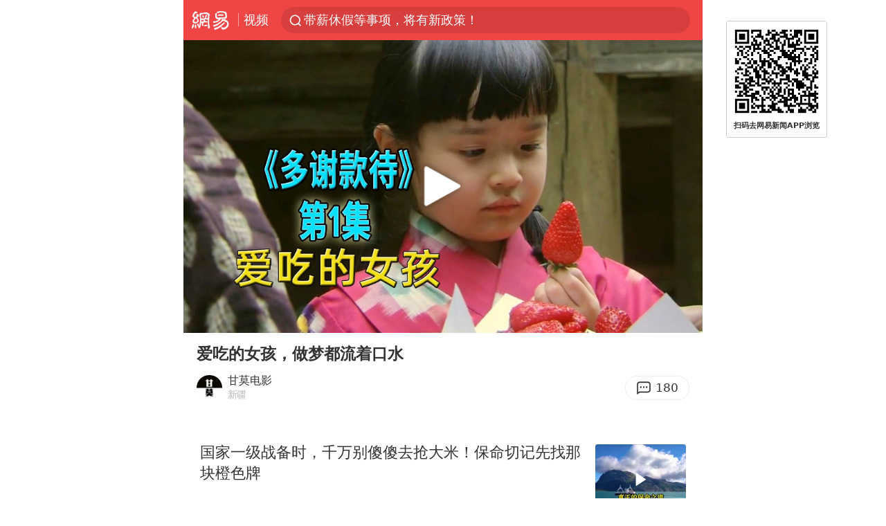

--- FILE ---
content_type: text/html; charset=utf-8
request_url: https://www.google.com/recaptcha/api2/aframe
body_size: 225
content:
<!DOCTYPE HTML><html><head><meta http-equiv="content-type" content="text/html; charset=UTF-8"></head><body><script nonce="D6sAwzd3SMUAzm9_Kp2pRg">/** Anti-fraud and anti-abuse applications only. See google.com/recaptcha */ try{var clients={'sodar':'https://pagead2.googlesyndication.com/pagead/sodar?'};window.addEventListener("message",function(a){try{if(a.source===window.parent){var b=JSON.parse(a.data);var c=clients[b['id']];if(c){var d=document.createElement('img');d.src=c+b['params']+'&rc='+(localStorage.getItem("rc::a")?sessionStorage.getItem("rc::b"):"");window.document.body.appendChild(d);sessionStorage.setItem("rc::e",parseInt(sessionStorage.getItem("rc::e")||0)+1);localStorage.setItem("rc::h",'1769527745610');}}}catch(b){}});window.parent.postMessage("_grecaptcha_ready", "*");}catch(b){}</script></body></html>

--- FILE ---
content_type: application/javascript; charset=utf-8
request_url: https://fundingchoicesmessages.google.com/f/AGSKWxXskLbrFrTgAAmJfWZfvNPKX-bXAmc_69MmvS3Wmwrjodhwmx9NgF4rfYV2uhPXrHqUGlwAbeO4FVIisk_DOXwCcvIOaP0BI922Hu4cM5LM523SyAYc1Q8wlERCGCKCxZ1dP6S7A66ekD3hWmZ2w-iX_6DrA_zMw0ze8M7VnsB8AZX5rwz9dS2LhVuV/_/googleads3widetext./ad_serv./adbrite2..com/ad2//adengage_
body_size: -1286
content:
window['1e92990f-3303-4234-830d-555c346394b7'] = true;

--- FILE ---
content_type: text/plain; charset=utf-8
request_url: https://nex.163.com/q?c=video&t=wap_pause&l=1&app=314EA67F&nt=4G&os=null&location=201&source=other&usergroup=e&cb=callback_1769527732221_rnd_58177275
body_size: 1864
content:
callback_1769527732221_rnd_58177275({"result":1,"ads":[{"category":"video","location":"201","position":201,"style":"codeAD","adid":"yt-332095-4238","title":"","content":"","requestTime":1769527735143,"relatedActionLinks":[{"type":"feedback","url":"https://nex.163.com/ssp/event2?data=9Lzvhu7ax%2FtoGxsvTlg5G9%2FeLD89xCdnzRVvbHtqMTIHPlX4Pcf7UQEVjkXiJwA4xFUy18KUnWIWWTuoY%2BWmuLK%2FAY1sEiDJqqUBib7XPST6BdHHOBHBuouDfgf5wJaN4o5DgIxrVVPBRB37tjM8nnm94LlD7igOWhkh3hvU2MYVfrV%2FKViwaJLbBZaB28Lst22lVasMqooUl9tnLkWv9s88TTsJjmt1Jv8Y1yXcscYsCpEggjvZHlrBm4Gqo4%2B%2B%2FeKsNB0tv6FXv7VYkO7syAql3zNesQp8zx7%2BmSTzjY6Yr10LcxRuGUTzOCAuYgNGnwKB2Mzhy3pPnrc3Vmm3Id4ckmOPGrseVvT4tYu92TpA6jVuZOf2Y68VDTnY6U3QRW7fu1EbEqm3yQct7%2FbMCHIqm4hJXfP64nGbOxAyXXEm9Vj2Yhd%2FG5Z%2BpzG66aVLO8Rj14mhU4hidJs7tbs6P%2BOXWeaxpH7g%2BsxfE%2B%2FXjJhwVAFPS%2FnGnuHn6qbkUSxgAwP798Rqu1Czah9qlXzocf8GqXzC2Bp2oObxGgYIoDMjfZ2gaJzB8JePbJ0AVriy%2F%2B95kU754W7ElT3UaJ4RJqr3lkAEmkbYtJXkc%2BQIFAfCZKNYhHypZ8minYWlZKDyn%2FQe5w8cS4JFF5Dmzs%2F3sp6W23HcgZVf4RD3zPVjsfd7m6EXHCoMbdQOp1gK88ZoiDcZAtL3u%2BlVjsSmVtyRcHqGe%2FqlQE6hgIq1EoN1o98%2FZsvsiqtAxS6af18D%2B4axTDaZAiAj%2B5XtWg0uCwjBpRr3nGsm56gQEfxWwhKQFc9mCWgg29XpxmJbfEvBbpCiAdi4cPz5xdFuBgrXYBpXaumAuaWdXIHVGy7JfVynXNLZ2w4RQhgwNKhQBMRal2DPmfAYI3X%2BXN69ggNFTLEAsbSOurFRzLUISy4fvk2Mfm5JIcRk16j0AZCxeS4q4dkkAVL7Ei1asU62sWTsCoBBr%2BWhIFe4iMd2kItRbrZCCSFDmPus0jbMUaSdbxiW05aQTIX0ytyol0qYOYXCZmqFiBRYXylyAFjtP3Ur5iY5gTEDU1z6JKI4dFKxhXPYWNSBCIJD80mriJvcbDWhWx3S%2B6fe0T4UtDtJDSY5hIltmAI%3D&event=19&ect=reason"}],"ext_param":{},"monitor":[{"action":0,"url":"https://yp.ws.126.net/ytf/fs?mt=100&yte=[base64]&wsg=-&lks=-&ptc=1"},{"action":1,"url":"https://yp.ws.126.net/ytf/fc?mt=101&yte=[base64]&wsg=-&lks=-&ptc=1"},{"action":0,"url":"https://nex.163.com/ssp/show2?data=9Lzvhu7ax%2FtoGxsvTlg5G9%2FeLD89xCdnzRVvbHtqMTIHPlX4Pcf7UQEVjkXiJwA4xFUy18KUnWIWWTuoY%2BWmuLK%2FAY1sEiDJqqUBib7XPST6BdHHOBHBuouDfgf5wJaN4o5DgIxrVVPBRB37tjM8nnm94LlD7igOWhkh3hvU2MYVfrV%2FKViwaJLbBZaB28Lst22lVasMqooUl9tnLkWv9s88TTsJjmt1Jv8Y1yXcscYsCpEggjvZHlrBm4Gqo4%2B%2B%2FeKsNB0tv6FXv7VYkO7syAql3zNesQp8zx7%2BmSTzjY6Yr10LcxRuGUTzOCAuYgNGnwKB2Mzhy3pPnrc3Vmm3Id4ckmOPGrseVvT4tYu92TpA6jVuZOf2Y68VDTnY6U3QRW7fu1EbEqm3yQct7%2FbMCHIqm4hJXfP64nGbOxAyXXEm9Vj2Yhd%2FG5Z%2BpzG66aVLO8Rj14mhU4hidJs7tbs6P%2BOXWeaxpH7g%2BsxfE%2B%2FXjJhwVAFPS%2FnGnuHn6qbkUSxgAwP798Rqu1Czah9qlXzocf8GqXzC2Bp2oObxGgYIoDMjfZ2gaJzB8JePbJ0AVriy%2F%2B95kU754W7ElT3UaJ4RJqr3lkAEmkbYtJXkc%2BQIFAfCZKNYhHypZ8minYWlZKDyn%2FQe5w8cS4JFF5Dmzs%2F3sp6W23HcgZVf4RD3zPVjsfd7m6EXHCoMbdQOp1gK88ZoiDcZAtL3u%2BlVjsSmVtyRcHqGe%2FqlQE6hgIq1EoN1o98%2FZsvsiqtAxS6af18D%2B4axTDaZAiAj%2B5XtWg0uCwjBpRr3nGsm56gQEfxWwhKQFc9mCWgg29XpxmJbfEvBbpCiAdi4cPz5xdFuBgrXYBpXaumAuaWdXIHVGy7JfVynXNLZ2w4RQhgwNKhQBMRal2DPmfAYI3X%2BXN69ggNFTLEAsbSOurFRzLUISy4fvk2Mfm5JIcRk16j0AZCxeS4q4dkkAVL7Ei1asU62sWTsCoBBr%2BWhIFe4iMd2kItRbrZCCSFDmPus0jbMUaSdbxiW05aQTIX0ytyol0qYOYXCZmqFiBRYXylyAFjtP3Ur5iY5gTEDU1z6JKI4dFKxhXPYWNSBCIJD80mriJvcbDWhWx3S%2B6fe0T4UtDtJDSY5hIltmAI%3D&v=1&event=0&ect="},{"action":1,"url":"https://nex.163.com/ssp/click2?data=9Lzvhu7ax%2FtoGxsvTlg5G9%2FeLD89xCdnzRVvbHtqMTIHPlX4Pcf7UQEVjkXiJwA4xFUy18KUnWIWWTuoY%2BWmuLK%2FAY1sEiDJqqUBib7XPST6BdHHOBHBuouDfgf5wJaN4o5DgIxrVVPBRB37tjM8nnm94LlD7igOWhkh3hvU2MYVfrV%2FKViwaJLbBZaB28Lst22lVasMqooUl9tnLkWv9s88TTsJjmt1Jv8Y1yXcscYsCpEggjvZHlrBm4Gqo4%2B%2B%2FeKsNB0tv6FXv7VYkO7syAql3zNesQp8zx7%2BmSTzjY6Yr10LcxRuGUTzOCAuYgNGnwKB2Mzhy3pPnrc3Vmm3Id4ckmOPGrseVvT4tYu92TpA6jVuZOf2Y68VDTnY6U3QRW7fu1EbEqm3yQct7%2FbMCHIqm4hJXfP64nGbOxAyXXEm9Vj2Yhd%2FG5Z%2BpzG66aVLO8Rj14mhU4hidJs7tbs6P%2BOXWeaxpH7g%2BsxfE%2B%2FXjJhwVAFPS%2FnGnuHn6qbkUSxgAwP798Rqu1Czah9qlXzocf8GqXzC2Bp2oObxGgYIoDMjfZ2gaJzB8JePbJ0AVriy%2F%2B95kU754W7ElT3UaJ4RJqr3lkAEmkbYtJXkc%2BQIFAfCZKNYhHypZ8minYWlZKDyn%2FQe5w8cS4JFF5Dmzs%2F3sp6W23HcgZVf4RD3zPVjsfd7m6EXHCoMbdQOp1gK88ZoiDcZAtL3u%2BlVjsSmVtyRcHqGe%2FqlQE6hgIq1EoN1o98%2FZsvsiqtAxS6af18D%2B4axTDaZAiAj%2B5XtWg0uCwjBpRr3nGsm56gQEfxWwhKQFc9mCWgg29XpxmJbfEvBbpCiAdi4cPz5xdFuBgrXYBpXaumAuaWdXIHVGy7JfVynXNLZ2w4RQhgwNKhQBMRal2DPmfAYI3X%2BXN69ggNFTLEAsbSOurFRzLUISy4fvk2Mfm5JIcRk16j0AZCxeS4q4dkkAVL7Ei1asU62sWTsCoBBr%2BWhIFe4iMd2kItRbrZCCSFDmPus0jbMUaSdbxiW05aQTIX0ytyol0qYOYXCZmqFiBRYXylyAFjtP3Ur5iY5gTEDU1z6JKI4dFKxhXPYWNSBCIJD80mriJvcbDWhWx3S%2B6fe0T4UtDtJDSY5hIltmAI%3D&v=1&event=1&ect="},{"action":19,"url":"https://nex.163.com/ssp/event2?data=9Lzvhu7ax%2FtoGxsvTlg5G9%2FeLD89xCdnzRVvbHtqMTIHPlX4Pcf7UQEVjkXiJwA4xFUy18KUnWIWWTuoY%2BWmuLK%2FAY1sEiDJqqUBib7XPST6BdHHOBHBuouDfgf5wJaN4o5DgIxrVVPBRB37tjM8nnm94LlD7igOWhkh3hvU2MYVfrV%2FKViwaJLbBZaB28Lst22lVasMqooUl9tnLkWv9s88TTsJjmt1Jv8Y1yXcscYsCpEggjvZHlrBm4Gqo4%2B%2B%2FeKsNB0tv6FXv7VYkO7syAql3zNesQp8zx7%2BmSTzjY6Yr10LcxRuGUTzOCAuYgNGnwKB2Mzhy3pPnrc3Vmm3Id4ckmOPGrseVvT4tYu92TpA6jVuZOf2Y68VDTnY6U3QRW7fu1EbEqm3yQct7%2FbMCHIqm4hJXfP64nGbOxAyXXEm9Vj2Yhd%2FG5Z%2BpzG66aVLO8Rj14mhU4hidJs7tbs6P%2BOXWeaxpH7g%2BsxfE%2B%2FXjJhwVAFPS%2FnGnuHn6qbkUSxgAwP798Rqu1Czah9qlXzocf8GqXzC2Bp2oObxGgYIoDMjfZ2gaJzB8JePbJ0AVriy%2F%2B95kU754W7ElT3UaJ4RJqr3lkAEmkbYtJXkc%2BQIFAfCZKNYhHypZ8minYWlZKDyn%2FQe5w8cS4JFF5Dmzs%2F3sp6W23HcgZVf4RD3zPVjsfd7m6EXHCoMbdQOp1gK88ZoiDcZAtL3u%2BlVjsSmVtyRcHqGe%2FqlQE6hgIq1EoN1o98%2FZsvsiqtAxS6af18D%2B4axTDaZAiAj%2B5XtWg0uCwjBpRr3nGsm56gQEfxWwhKQFc9mCWgg29XpxmJbfEvBbpCiAdi4cPz5xdFuBgrXYBpXaumAuaWdXIHVGy7JfVynXNLZ2w4RQhgwNKhQBMRal2DPmfAYI3X%2BXN69ggNFTLEAsbSOurFRzLUISy4fvk2Mfm5JIcRk16j0AZCxeS4q4dkkAVL7Ei1asU62sWTsCoBBr%2BWhIFe4iMd2kItRbrZCCSFDmPus0jbMUaSdbxiW05aQTIX0ytyol0qYOYXCZmqFiBRYXylyAFjtP3Ur5iY5gTEDU1z6JKI4dFKxhXPYWNSBCIJD80mriJvcbDWhWx3S%2B6fe0T4UtDtJDSY5hIltmAI%3D&event=19&ect=feedback&act="}],"resources":null,"visibility":[{"type":"0","rate_height":"1","duration":0}],"source":"广告","htmlResource":"<!-- service=7 -->\n<!-- type=codeAD -->\n<ins style=\"display:block;\" data-revive-zoneid=\"252\" data-revive-id=\"bc0ee6b32b55ca7bfb61c2a9dd1cf0c5\"></ins>\n<script>\n    window.reviveAsync = null;\n</script>\n<script src=\"//static.outin.cn/js/gtr/gtr.min.js\" async></script>\n<!--sspClickMonitor-->\n<!--统计代码勿删，部署在body内-->","hasHtmlResource":1}]})

--- FILE ---
content_type: text/plain; charset=utf-8
request_url: https://nex.163.com/q?c=video&t=wap_stream&l=406&app=314EA67F&nt=4G&os=null&source=other&usergroup=e&cb=callback_1769527732255_rnd_26046636
body_size: 1880
content:
callback_1769527732255_rnd_26046636({"result":1,"ads":[{"category":"video","location":"406","position":4,"style":"codeAD","adid":"yt-332112-5971","title":"","content":"","requestTime":1769527734593,"relatedActionLinks":[{"type":"feedback","url":"https://nex.163.com/ssp/event2?data=9ZjN%2FtnLSdZ9hCDPfGbfLYBXdfcqU5ppYCnv4JrKQ8NDNml8Abxm%2Fbq7Jh6XVrDkG5x4yHA4GLbPkKwZs%2BEzbhM%2F0L4McDXXsgtjFu%2BFzFUD7kfGYbhN4Lyk1%2FgluvgzU2wdcBkZN%2FsQDn%2FNHSBrtnyPqmd8K%2BXWZc%2B8KWw9ZSC6adl2w9qKhZ35L%2B9E84Ldr%2FPwxLvwVsPK6Mg2bLoAY9s5TqDr63%2FF7VK4%2BiAz4PED7U4bKUq%2BFBc%2FAqsam3%2F%2F4N2ZN8WGcrjDQUI7tWPIQXOOchWKYETo4JZVbxbVEoXTccURa8d0ZgXgRu1YpUGtzPLpZ51r%2FdDqWFvr3O3CohMt2vJ3pU9hV4jpP%2BlJoTBuOwsV14Rrf9iIbw3J7UTD6nKXMsmWRHSXGF0PQ8XUEwPF5iny1Y01pB4EiEFsksRoRs0OL0IcwYeLYsOX4HviKRNe2E83jqca8cHAwue92EaLMeSXbfVIuD5jQopaYeR0hlNrpzSBWM83UxawOCm8fTD2QFeZ5hHYiXj%2BR0YX8fq1uoWd1LLqEzcgKrNUGzhaS3jFvd3aQJGkPF37ZmKsEs%2BtAPkUbjzcef8ToKUi0rAY36zihEAbgWJDX1ZRmS0%2BnRBP815XknUMdiRa9LVbZ7vDMQ3MDpQXOjYWh58TkxTKo%2BXEReltZ89gAghs2NPhSbgzVgt0YK5vL0DdGExSYCsafRwFe40IqBOgWyQmj8tU%2FYVjBetfECBgYnxPCcns4q3m4ZNgl1PCGV5WaxKufze2A7utEJGs873Q%2Bvm98bdJwihGwgnbf%2FTmA%2FMp%2Fop0iIEDy9JEkyYM%2BB7l%2BCjvhLkyWyZkUKN39I0ImSsy%2FobKv5cJUOvqIZQimiNr4G2qynC0K7cAvYZ2krNYj0FmBO45e9FDbk%2BN%2BwRfRVfF%2BzHRNhA9C1USHm61TTi2WKrOEtkuy3pc%2Fa%2FiA%2FhzVb6lcS9mizFvvvFK2qxzePVGyrjvspbXSZ6gworPfCVoMECrAgTmcbatUAWFT8cZCnmne%2BTmnrWsxzPuecWdaqNj9hPmQKPV3w9lk%2BWVBetljXsgJnynJEzAfzpQ3%2B32BNYFPc3ZvmWYqVN%2FxycqJeDP0Q%3D%3D&event=19&ect=reason"}],"ext_param":{},"monitor":[{"action":0,"url":"https://yp.ws.126.net/ytf/fs?mt=100&yte=[base64]&wsg=-&lks=-&ptc=1"},{"action":1,"url":"https://yp.ws.126.net/ytf/fc?mt=101&yte=[base64]&wsg=-&lks=-&ptc=1"},{"action":0,"url":"https://nex.163.com/ssp/show2?data=9ZjN%2FtnLSdZ9hCDPfGbfLYBXdfcqU5ppYCnv4JrKQ8NDNml8Abxm%2Fbq7Jh6XVrDkG5x4yHA4GLbPkKwZs%2BEzbhM%2F0L4McDXXsgtjFu%2BFzFUD7kfGYbhN4Lyk1%2FgluvgzU2wdcBkZN%2FsQDn%2FNHSBrtnyPqmd8K%2BXWZc%2B8KWw9ZSC6adl2w9qKhZ35L%2B9E84Ldr%2FPwxLvwVsPK6Mg2bLoAY9s5TqDr63%2FF7VK4%2BiAz4PED7U4bKUq%2BFBc%2FAqsam3%2F%2F4N2ZN8WGcrjDQUI7tWPIQXOOchWKYETo4JZVbxbVEoXTccURa8d0ZgXgRu1YpUGtzPLpZ51r%2FdDqWFvr3O3CohMt2vJ3pU9hV4jpP%2BlJoTBuOwsV14Rrf9iIbw3J7UTD6nKXMsmWRHSXGF0PQ8XUEwPF5iny1Y01pB4EiEFsksRoRs0OL0IcwYeLYsOX4HviKRNe2E83jqca8cHAwue92EaLMeSXbfVIuD5jQopaYeR0hlNrpzSBWM83UxawOCm8fTD2QFeZ5hHYiXj%2BR0YX8fq1uoWd1LLqEzcgKrNUGzhaS3jFvd3aQJGkPF37ZmKsEs%2BtAPkUbjzcef8ToKUi0rAY36zihEAbgWJDX1ZRmS0%2BnRBP815XknUMdiRa9LVbZ7vDMQ3MDpQXOjYWh58TkxTKo%2BXEReltZ89gAghs2NPhSbgzVgt0YK5vL0DdGExSYCsafRwFe40IqBOgWyQmj8tU%2FYVjBetfECBgYnxPCcns4q3m4ZNgl1PCGV5WaxKufze2A7utEJGs873Q%2Bvm98bdJwihGwgnbf%2FTmA%2FMp%2Fop0iIEDy9JEkyYM%2BB7l%2BCjvhLkyWyZkUKN39I0ImSsy%2FobKv5cJUOvqIZQimiNr4G2qynC0K7cAvYZ2krNYj0FmBO45e9FDbk%2BN%2BwRfRVfF%2BzHRNhA9C1USHm61TTi2WKrOEtkuy3pc%2Fa%2FiA%2FhzVb6lcS9mizFvvvFK2qxzePVGyrjvspbXSZ6gworPfCVoMECrAgTmcbatUAWFT8cZCnmne%2BTmnrWsxzPuecWdaqNj9hPmQKPV3w9lk%2BWVBetljXsgJnynJEzAfzpQ3%2B32BNYFPc3ZvmWYqVN%2FxycqJeDP0Q%3D%3D&v=1&event=0&ect="},{"action":1,"url":"https://nex.163.com/ssp/click2?data=9ZjN%2FtnLSdZ9hCDPfGbfLYBXdfcqU5ppYCnv4JrKQ8NDNml8Abxm%2Fbq7Jh6XVrDkG5x4yHA4GLbPkKwZs%2BEzbhM%2F0L4McDXXsgtjFu%2BFzFUD7kfGYbhN4Lyk1%2FgluvgzU2wdcBkZN%2FsQDn%2FNHSBrtnyPqmd8K%2BXWZc%2B8KWw9ZSC6adl2w9qKhZ35L%2B9E84Ldr%2FPwxLvwVsPK6Mg2bLoAY9s5TqDr63%2FF7VK4%2BiAz4PED7U4bKUq%2BFBc%2FAqsam3%2F%2F4N2ZN8WGcrjDQUI7tWPIQXOOchWKYETo4JZVbxbVEoXTccURa8d0ZgXgRu1YpUGtzPLpZ51r%2FdDqWFvr3O3CohMt2vJ3pU9hV4jpP%2BlJoTBuOwsV14Rrf9iIbw3J7UTD6nKXMsmWRHSXGF0PQ8XUEwPF5iny1Y01pB4EiEFsksRoRs0OL0IcwYeLYsOX4HviKRNe2E83jqca8cHAwue92EaLMeSXbfVIuD5jQopaYeR0hlNrpzSBWM83UxawOCm8fTD2QFeZ5hHYiXj%2BR0YX8fq1uoWd1LLqEzcgKrNUGzhaS3jFvd3aQJGkPF37ZmKsEs%2BtAPkUbjzcef8ToKUi0rAY36zihEAbgWJDX1ZRmS0%2BnRBP815XknUMdiRa9LVbZ7vDMQ3MDpQXOjYWh58TkxTKo%2BXEReltZ89gAghs2NPhSbgzVgt0YK5vL0DdGExSYCsafRwFe40IqBOgWyQmj8tU%2FYVjBetfECBgYnxPCcns4q3m4ZNgl1PCGV5WaxKufze2A7utEJGs873Q%2Bvm98bdJwihGwgnbf%2FTmA%2FMp%2Fop0iIEDy9JEkyYM%2BB7l%2BCjvhLkyWyZkUKN39I0ImSsy%2FobKv5cJUOvqIZQimiNr4G2qynC0K7cAvYZ2krNYj0FmBO45e9FDbk%2BN%2BwRfRVfF%2BzHRNhA9C1USHm61TTi2WKrOEtkuy3pc%2Fa%2FiA%2FhzVb6lcS9mizFvvvFK2qxzePVGyrjvspbXSZ6gworPfCVoMECrAgTmcbatUAWFT8cZCnmne%2BTmnrWsxzPuecWdaqNj9hPmQKPV3w9lk%2BWVBetljXsgJnynJEzAfzpQ3%2B32BNYFPc3ZvmWYqVN%2FxycqJeDP0Q%3D%3D&v=1&event=1&ect="},{"action":19,"url":"https://nex.163.com/ssp/event2?data=9ZjN%2FtnLSdZ9hCDPfGbfLYBXdfcqU5ppYCnv4JrKQ8NDNml8Abxm%2Fbq7Jh6XVrDkG5x4yHA4GLbPkKwZs%2BEzbhM%2F0L4McDXXsgtjFu%2BFzFUD7kfGYbhN4Lyk1%2FgluvgzU2wdcBkZN%2FsQDn%2FNHSBrtnyPqmd8K%2BXWZc%2B8KWw9ZSC6adl2w9qKhZ35L%2B9E84Ldr%2FPwxLvwVsPK6Mg2bLoAY9s5TqDr63%2FF7VK4%2BiAz4PED7U4bKUq%2BFBc%2FAqsam3%2F%2F4N2ZN8WGcrjDQUI7tWPIQXOOchWKYETo4JZVbxbVEoXTccURa8d0ZgXgRu1YpUGtzPLpZ51r%2FdDqWFvr3O3CohMt2vJ3pU9hV4jpP%2BlJoTBuOwsV14Rrf9iIbw3J7UTD6nKXMsmWRHSXGF0PQ8XUEwPF5iny1Y01pB4EiEFsksRoRs0OL0IcwYeLYsOX4HviKRNe2E83jqca8cHAwue92EaLMeSXbfVIuD5jQopaYeR0hlNrpzSBWM83UxawOCm8fTD2QFeZ5hHYiXj%2BR0YX8fq1uoWd1LLqEzcgKrNUGzhaS3jFvd3aQJGkPF37ZmKsEs%2BtAPkUbjzcef8ToKUi0rAY36zihEAbgWJDX1ZRmS0%2BnRBP815XknUMdiRa9LVbZ7vDMQ3MDpQXOjYWh58TkxTKo%2BXEReltZ89gAghs2NPhSbgzVgt0YK5vL0DdGExSYCsafRwFe40IqBOgWyQmj8tU%2FYVjBetfECBgYnxPCcns4q3m4ZNgl1PCGV5WaxKufze2A7utEJGs873Q%2Bvm98bdJwihGwgnbf%2FTmA%2FMp%2Fop0iIEDy9JEkyYM%2BB7l%2BCjvhLkyWyZkUKN39I0ImSsy%2FobKv5cJUOvqIZQimiNr4G2qynC0K7cAvYZ2krNYj0FmBO45e9FDbk%2BN%2BwRfRVfF%2BzHRNhA9C1USHm61TTi2WKrOEtkuy3pc%2Fa%2FiA%2FhzVb6lcS9mizFvvvFK2qxzePVGyrjvspbXSZ6gworPfCVoMECrAgTmcbatUAWFT8cZCnmne%2BTmnrWsxzPuecWdaqNj9hPmQKPV3w9lk%2BWVBetljXsgJnynJEzAfzpQ3%2B32BNYFPc3ZvmWYqVN%2FxycqJeDP0Q%3D%3D&event=19&ect=feedback&act="}],"resources":null,"visibility":[{"type":"0","rate_height":"1","duration":0}],"source":"广告","htmlResource":"<!-- service=7 -->\n<!-- type=codeAD -->\n<ins style=\"display: block;\" data-revive-zoneid=\"276\" data-revive-id=\"bc0ee6b32b55ca7bfb61c2a9dd1cf0c5\"></ins>\n<script>\n    window.reviveAsync = null;\n</script>\n<script async src=\"//static.outin.cn/js/gtr/gtr.min.js\"></script>\n<!--sspClickMonitor-->\n<!--统计代码勿删，部署在body内-->","hasHtmlResource":1}]})

--- FILE ---
content_type: text/plain; charset=utf-8
request_url: https://nex.163.com/q?c=video&t=wap_stream&l=405&app=314EA67F&nt=4G&os=null&source=other&usergroup=e&cb=callback_1769527732232_rnd_89151997
body_size: 2055
content:
callback_1769527732232_rnd_89151997({"result":1,"ads":[{"category":"video","location":"405","position":405,"style":"codeAD","adid":"yt-333344-5889","title":"","content":"","requestTime":1769527734760,"relatedActionLinks":[{"type":"feedback","url":"https://nex.163.com/ssp/event2?data=XWTZXW8UldMq9qG9MLGXJzqPqJIi2c%2BLYhdMxNLI9dQiCO8cCS8l9KaD%2BIFRRjJelyKdxXl%2B8XcJb8c9dCeVHNoS6osIbiWf0YqeSnSL0cSHkhGWysVXELhVF33jBBuisF3xRdEUA8jWVKtQBm6EbtBOf8GAhsabb3tYt%2BKG1uzhOiqSr620JruzDmlIqOvluschRlFxOKlCpH9QpeCt97N1zOSdxB6%2BYB%2BSgk5IrfWbNQV1v1UQIBscUqTdBqik1kBCaERlzIqED9MF8mAmia45%2B3MgfGrTQ%2BmrFS3UqbpiOAuVam%2FLSZQdI5%2B%2Bhjy8xFukdeufZOTXVr6QUtTF27U61JuFyE0s%2FETC4eVSAqPxhOPvSM07HUCk1eDCqpUONuorgpN4KuGKSPxCgpRlxbsjFdbV3hteD0Jy3kTaN4ZgqaPWstcPmKjbTSTjTU%2FhKOKAtbl27oczV1gVlBUwUTAPueKP66D9CKMq3UZh8Lu%2FrUXaV8qhtYyiuMlKNxDFVU9sIEtVTvdTI1HyNMkpFH43uwRqHS88ordU2tPuHDaWTZsWPY4N6ms6U8UeXQCt2X8gUrsDb5Ah3vY8af4%2BKGN%2F0Jedd9BxF%2BAkRpB7Zvqq99%2BTQi%2BHHcG3RlKXGZAlrdEIPo8MxS%2BFy6U0HoMh6AIqS%2BTfqR00xUhK4vBsLUsHJGZA%[base64]%2BEMnqMvDsdTtciXh1704yVLPOGJ%2B%2FoTvkPTqn5Ib5XD1OEuQWAioYHYpGNH8ZvXRg5Cx1NkKp%2FceVBiYfVJTuZvmC8da3nlDesMrpdU31veBGFY9IirqsMc1az8jLty0Soo7bXNNpr9ieyUOwRvd3OQzgHS1Itih5mvA25qM1ztdpK32GH9OfPsxPx4HI6gxdthMb9aOxsFaAcOn%2BE8QM%2F%2FcBAO47AEdQZxpBHRrAI2ysvF62UJBertNVsqTyLCuy&event=19&ect=reason"}],"ext_param":{},"monitor":[{"action":0,"url":"https://yp.ws.126.net/ytf/fs?mt=100&yte=[base64]&wsg=-&lks=-&ptc=1"},{"action":1,"url":"https://yp.ws.126.net/ytf/fc?mt=101&yte=[base64]&wsg=-&lks=-&ptc=1"},{"action":0,"url":"https://nex.163.com/ssp/show2?data=XWTZXW8UldMq9qG9MLGXJzqPqJIi2c%2BLYhdMxNLI9dQiCO8cCS8l9KaD%2BIFRRjJelyKdxXl%2B8XcJb8c9dCeVHNoS6osIbiWf0YqeSnSL0cSHkhGWysVXELhVF33jBBuisF3xRdEUA8jWVKtQBm6EbtBOf8GAhsabb3tYt%2BKG1uzhOiqSr620JruzDmlIqOvluschRlFxOKlCpH9QpeCt97N1zOSdxB6%2BYB%2BSgk5IrfWbNQV1v1UQIBscUqTdBqik1kBCaERlzIqED9MF8mAmia45%2B3MgfGrTQ%2BmrFS3UqbpiOAuVam%2FLSZQdI5%2B%2Bhjy8xFukdeufZOTXVr6QUtTF27U61JuFyE0s%2FETC4eVSAqPxhOPvSM07HUCk1eDCqpUONuorgpN4KuGKSPxCgpRlxbsjFdbV3hteD0Jy3kTaN4ZgqaPWstcPmKjbTSTjTU%2FhKOKAtbl27oczV1gVlBUwUTAPueKP66D9CKMq3UZh8Lu%2FrUXaV8qhtYyiuMlKNxDFVU9sIEtVTvdTI1HyNMkpFH43uwRqHS88ordU2tPuHDaWTZsWPY4N6ms6U8UeXQCt2X8gUrsDb5Ah3vY8af4%2BKGN%2F0Jedd9BxF%2BAkRpB7Zvqq99%2BTQi%2BHHcG3RlKXGZAlrdEIPo8MxS%2BFy6U0HoMh6AIqS%2BTfqR00xUhK4vBsLUsHJGZA%[base64]%2BEMnqMvDsdTtciXh1704yVLPOGJ%2B%2FoTvkPTqn5Ib5XD1OEuQWAioYHYpGNH8ZvXRg5Cx1NkKp%2FceVBiYfVJTuZvmC8da3nlDesMrpdU31veBGFY9IirqsMc1az8jLty0Soo7bXNNpr9ieyUOwRvd3OQzgHS1Itih5mvA25qM1ztdpK32GH9OfPsxPx4HI6gxdthMb9aOxsFaAcOn%2BE8QM%2F%2FcBAO47AEdQZxpBHRrAI2ysvF62UJBertNVsqTyLCuy&v=1&event=0&ect="},{"action":1,"url":"https://nex.163.com/ssp/click2?data=XWTZXW8UldMq9qG9MLGXJzqPqJIi2c%2BLYhdMxNLI9dQiCO8cCS8l9KaD%2BIFRRjJelyKdxXl%2B8XcJb8c9dCeVHNoS6osIbiWf0YqeSnSL0cSHkhGWysVXELhVF33jBBuisF3xRdEUA8jWVKtQBm6EbtBOf8GAhsabb3tYt%2BKG1uzhOiqSr620JruzDmlIqOvluschRlFxOKlCpH9QpeCt97N1zOSdxB6%2BYB%2BSgk5IrfWbNQV1v1UQIBscUqTdBqik1kBCaERlzIqED9MF8mAmia45%2B3MgfGrTQ%2BmrFS3UqbpiOAuVam%2FLSZQdI5%2B%2Bhjy8xFukdeufZOTXVr6QUtTF27U61JuFyE0s%2FETC4eVSAqPxhOPvSM07HUCk1eDCqpUONuorgpN4KuGKSPxCgpRlxbsjFdbV3hteD0Jy3kTaN4ZgqaPWstcPmKjbTSTjTU%2FhKOKAtbl27oczV1gVlBUwUTAPueKP66D9CKMq3UZh8Lu%2FrUXaV8qhtYyiuMlKNxDFVU9sIEtVTvdTI1HyNMkpFH43uwRqHS88ordU2tPuHDaWTZsWPY4N6ms6U8UeXQCt2X8gUrsDb5Ah3vY8af4%2BKGN%2F0Jedd9BxF%2BAkRpB7Zvqq99%2BTQi%2BHHcG3RlKXGZAlrdEIPo8MxS%2BFy6U0HoMh6AIqS%2BTfqR00xUhK4vBsLUsHJGZA%[base64]%2BEMnqMvDsdTtciXh1704yVLPOGJ%2B%2FoTvkPTqn5Ib5XD1OEuQWAioYHYpGNH8ZvXRg5Cx1NkKp%2FceVBiYfVJTuZvmC8da3nlDesMrpdU31veBGFY9IirqsMc1az8jLty0Soo7bXNNpr9ieyUOwRvd3OQzgHS1Itih5mvA25qM1ztdpK32GH9OfPsxPx4HI6gxdthMb9aOxsFaAcOn%2BE8QM%2F%2FcBAO47AEdQZxpBHRrAI2ysvF62UJBertNVsqTyLCuy&v=1&event=1&ect="},{"action":19,"url":"https://nex.163.com/ssp/event2?data=XWTZXW8UldMq9qG9MLGXJzqPqJIi2c%2BLYhdMxNLI9dQiCO8cCS8l9KaD%2BIFRRjJelyKdxXl%2B8XcJb8c9dCeVHNoS6osIbiWf0YqeSnSL0cSHkhGWysVXELhVF33jBBuisF3xRdEUA8jWVKtQBm6EbtBOf8GAhsabb3tYt%2BKG1uzhOiqSr620JruzDmlIqOvluschRlFxOKlCpH9QpeCt97N1zOSdxB6%2BYB%2BSgk5IrfWbNQV1v1UQIBscUqTdBqik1kBCaERlzIqED9MF8mAmia45%2B3MgfGrTQ%2BmrFS3UqbpiOAuVam%2FLSZQdI5%2B%2Bhjy8xFukdeufZOTXVr6QUtTF27U61JuFyE0s%2FETC4eVSAqPxhOPvSM07HUCk1eDCqpUONuorgpN4KuGKSPxCgpRlxbsjFdbV3hteD0Jy3kTaN4ZgqaPWstcPmKjbTSTjTU%2FhKOKAtbl27oczV1gVlBUwUTAPueKP66D9CKMq3UZh8Lu%2FrUXaV8qhtYyiuMlKNxDFVU9sIEtVTvdTI1HyNMkpFH43uwRqHS88ordU2tPuHDaWTZsWPY4N6ms6U8UeXQCt2X8gUrsDb5Ah3vY8af4%2BKGN%2F0Jedd9BxF%2BAkRpB7Zvqq99%2BTQi%2BHHcG3RlKXGZAlrdEIPo8MxS%2BFy6U0HoMh6AIqS%2BTfqR00xUhK4vBsLUsHJGZA%[base64]%2BEMnqMvDsdTtciXh1704yVLPOGJ%2B%2FoTvkPTqn5Ib5XD1OEuQWAioYHYpGNH8ZvXRg5Cx1NkKp%2FceVBiYfVJTuZvmC8da3nlDesMrpdU31veBGFY9IirqsMc1az8jLty0Soo7bXNNpr9ieyUOwRvd3OQzgHS1Itih5mvA25qM1ztdpK32GH9OfPsxPx4HI6gxdthMb9aOxsFaAcOn%2BE8QM%2F%2FcBAO47AEdQZxpBHRrAI2ysvF62UJBertNVsqTyLCuy&event=19&ect=feedback&act="}],"resources":null,"visibility":[{"type":"0","rate_height":"1","duration":0}],"source":"广告","htmlResource":"<!-- service=7 -->\n<!-- type=codeAD -->\n<!DOCTYPE html>\n<html lang=\"zh\">\n<head>\n<script async src=\"https://securepubads.g.doubleclick.net/tag/js/gpt.js\" crossorigin=\"anonymous\"></script>\n<script>\n  window.googletag = window.googletag || {cmd: []};\n  googletag.cmd.push(function() {\n    googletag.defineSlot('/23290286939/TJTW', ['fluid'], 'div-gpt-ad-1750916407026-0').addService(googletag.pubads());\n    googletag.pubads().enableSingleRequest();\n    googletag.pubads().setTargeting('TJTW', ['TJTW']);\n    googletag.enableServices();\n  });\n</script>\n</head>\n<body>\n<!-- /23290286939/TJTW -->\n<div id='div-gpt-ad-1750916407026-0'>\n  <script>\n    googletag.cmd.push(function() { googletag.display('div-gpt-ad-1750916407026-0'); });\n  </script>\n</div>\n</body>\n</html>\n<!--sspClickMonitor-->\n<!--统计代码勿删，部署在body内-->","hasHtmlResource":1}]})